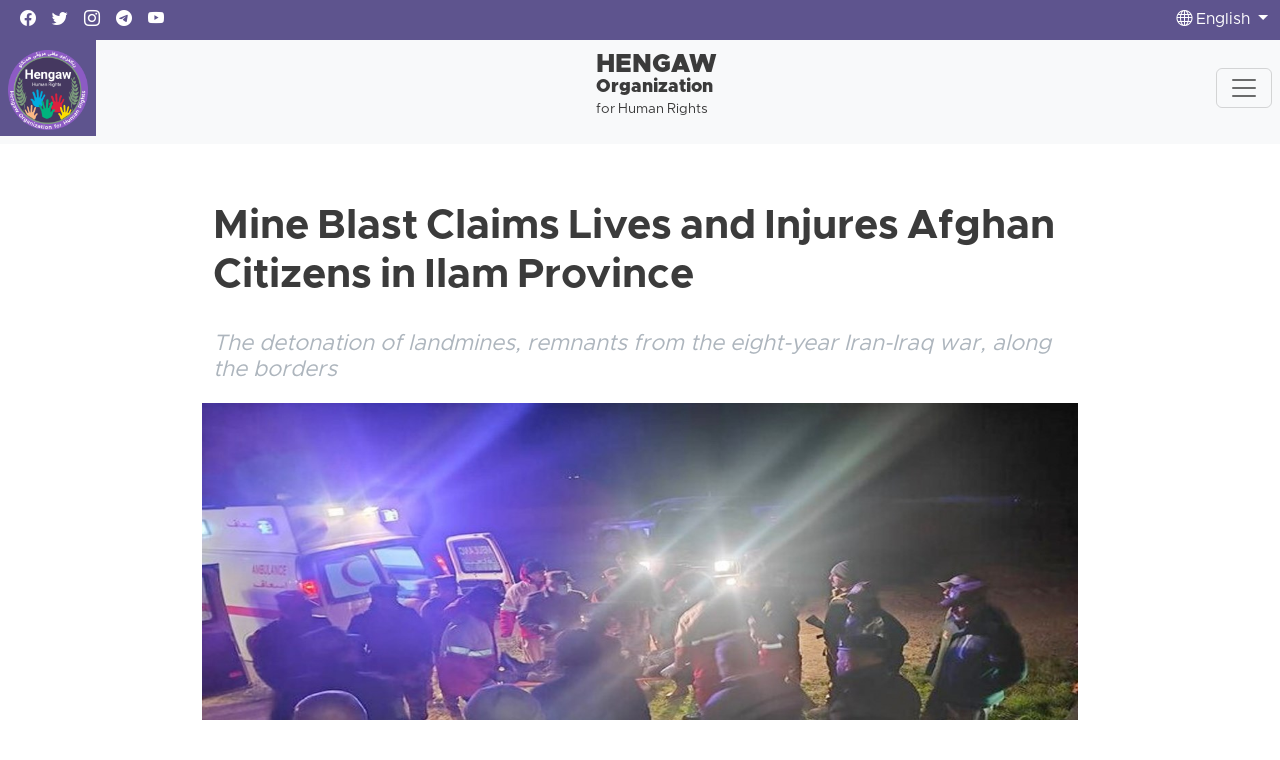

--- FILE ---
content_type: text/html; charset=utf-8
request_url: https://hengaw.net/en/news/archive/63826
body_size: 5324
content:
<!DOCTYPE html>
<html lang="en" dir="ltr">
<head>
    <title>Mine Blast Claims Lives and Injures Afghan Citizens in Ilam Province</title>
    <meta name="description" content=""/>
    <meta name="keywords" content=""/>
    <link rel="apple-touch-icon" sizes="57x57" href="/apple-icon-57x57.png">
    <link rel="apple-touch-icon" sizes="60x60" href="/apple-icon-60x60.png">
    <link rel="apple-touch-icon" sizes="72x72" href="/apple-icon-72x72.png">
    <link rel="apple-touch-icon" sizes="76x76" href="/apple-icon-76x76.png">
    <link rel="apple-touch-icon" sizes="114x114" href="/apple-icon-114x114.png">
    <link rel="apple-touch-icon" sizes="120x120" href="/apple-icon-120x120.png">
    <link rel="apple-touch-icon" sizes="144x144" href="/apple-icon-144x144.png">
    <link rel="apple-touch-icon" sizes="152x152" href="/apple-icon-152x152.png">
    <link rel="apple-touch-icon" sizes="180x180" href="/apple-icon-180x180.png">
    <link rel="icon" type="image/png" sizes="192x192" href="/android-icon-192x192.png">
    <link rel="icon" type="image/png" sizes="32x32" href="/favicon-32x32.png">
    <link rel="icon" type="image/png" sizes="96x96" href="/favicon-96x96.png">
    <link rel="icon" type="image/png" sizes="16x16" href="/favicon-16x16.png">
    <link rel="manifest" href="/manifest.json">
    <meta name="msapplication-TileColor" content="#5e548e">
    <meta name="msapplication-TileImage" content="/ms-icon-144x144.png">
    <meta name="theme-color" content="#5e548e">
    <meta charset="utf-8">
    <meta name="viewport" content="width=device-width, initial-scale=1, maximum-scale=1, user-scalable=0"/> <link rel="stylesheet" href="/Apps/Hengaw/assets/bootstrap-icons/font/bootstrap-icons.css?v=5e3ea88f-e09d-43c4-b05a-cded23486785" />

    <link rel="stylesheet" href="/Apps/Hengaw/assets/front-end.css?v=5e3ea88f-e09d-43c4-b05a-cded23486785" />

    <!-- Google Tag Manager -->
<script>(function(w,d,s,l,i){w[l]=w[l]||[];w[l].push({'gtm.start':
new Date().getTime(),event:'gtm.js'});var f=d.getElementsByTagName(s)[0],
j=d.createElement(s),dl=l!='dataLayer'?'&l='+l:'';j.async=true;j.src=
'https://www.googletagmanager.com/gtm.js?id='+i+dl;f.parentNode.insertBefore(j,f);
})(window,document,'script','dataLayer','GTM-TSXFRP8M');</script>
<!-- End Google Tag Manager -->
<meta name="facebook-domain-verification"
content="6mdkarpc2ehocn6rnisfvpha5vbibl" />
<link href="https://hengaw.net/en/news/archive/63826" rel="canonical"></link>
        <!--improve the loading performance of reCAPTCHA Enterpris -->
        <link rel="preconnect" href="https://www.google.com">


    <link rel="image_src" href="https://hengaw.net/content/upload/1/root/min-afganstan_w600_h338.jpg">
    <meta name="image" content="https://hengaw.net/content/upload/1/root/min-afganstan_w600_h338.jpg">
    <meta itemprop="image" content="https://hengaw.net/content/upload/1/root/min-afganstan_w600_h338.jpg">
    <meta name="twitter:image" content="https://hengaw.net/content/upload/1/root/min-afganstan_w600_h338.jpg">
    <meta name="og:image" content="https://hengaw.net/content/upload/1/root/min-afganstan_w600_h338.jpg">
<!-- Search Engine -->
<!-- Schema.org for Google -->
<meta itemprop="name" content="Mine Blast Claims Lives and Injures Afghan Citizens in Ilam Province">
<meta itemprop="description" content="The detonation of landmines, remnants from the eight-year Iran-Iraq war, along the borders &#xD;&#xA;&#xD;&#xA;">

<!-- Twitter -->
<meta name="twitter:card" content="summary_large_image">
<meta name="twitter:title" content="Mine Blast Claims Lives and Injures Afghan Citizens in Ilam Province">
    <meta name="twitter:description" content="The detonation of landmines, remnants from the eight-year Iran-Iraq war, along the borders 

">

<!-- Twitter - Article -->
<!-- Open Graph general (Facebook, Pinterest & Google+) -->
<meta name="og:title" content="Mine Blast Claims Lives and Injures Afghan Citizens in Ilam Province">
<meta name="og:description" content="The detonation of landmines, remnants from the eight-year Iran-Iraq war, along the borders 

">

<meta name="og:url" content="https://hengaw.net/en/news/archive/63826">
    <meta name="og:site_name" content="Hengaw (hengaw.net)">
<meta name="og:locale" content="en">


<meta name="og:type" content="article">
<!-- Open Graph - Article -->
        <meta name="article:tag" content="News">
        <meta name="article:tag" content="Mine Victims">

<meta name="article:published_time" content="AP 1402-10-21 11:14:00 &#x628;.&#x646;">

<meta name="article:modified_time" content="AP 1402-10-21 11:15:11 &#x628;.&#x646;"></head>
<body data-antiforgery-token="CfDJ8IK0beHWolhPhVocpwEXT5Sa17U1QMfSw42EANVwyPv6gGHGPTIzq5dsBwOYvPnFaJ1vhvB093OE5nVhYwng1ZFCDm-Gd3loF5LeJdL3ODGm1DRwj_BJOBGZnTX-aKqetveTUHDz5E0ToWwrsi7GfpQ">
<!-- Google Tag Manager (noscript) -->
<noscript><iframe src="https://www.googletagmanager.com/ns.html?id=GTM-TSXFRP8M"
height="0" width="0" style="display:none;visibility:hidden"></iframe></noscript>
<!-- End Google Tag Manager (noscript) -->

<header>
    <div class="header-top bg-primary">
        <div>
            <div class="container">
                <div class="navbar-light">
                    <div class="row">
    

<div class="col d-flex align-items-center">
  <div class="d-flex flex-wrap nav-social">
    
        <a href="https://www.facebook.com/Hengaw.en" class="text-white">
          <i class="bi bi-facebook"></i>
        </a>  
    
        <a href="https://x.com/Hengaw_English" class="text-white">
          <i class="bi bi-twitter"></i>
        </a>  
    
        <a href="https://www.instagram.com/hengaw_english/" class="text-white">
          <i class="bi bi-instagram"></i>
        </a>  
    
        <a href="https://t.me/Hengaw_Org" class="text-white">
          <i class="bi bi-telegram"></i>
        </a>  
    
        <a href="https://www.youtube.com/@HengawHR" class="text-white">
          <i class="bi bi-youtube"></i>
        </a>  
    
  </div>
</div>    
    

<div class="col-auto d-none d-md-flex align-items-center justify-content-center">
    <span class="nav-date text-white"> 
        Tuesday 20 January, 2026
    </span> 
</div>    
    

<div class="col d-flex align-items-center justify-content-end">
    <div class="d-flex nav-support">
        <div class="nav-item dropdown text-center">
            <a
                class="nav-link text-white dropdown-toggle m-0"
                href="#"
                role="button"
                data-bs-toggle="dropdown"
                aria-expanded="false">
                <i class="bi bi-globe"></i> 
                 English
            </a>
            <ul class="dropdown-menu dropdown-menu-end">
                    <li>
                        <a href="/en" class="dropdown-item active">
                            English
                        </a>
                    </li>
                    <li>
                        <a href="/" class="dropdown-item ">
                            كوردی
                        </a>
                    </li>
                    <li>
                        <a href="/kt" class="dropdown-item ">
                            Kurdî
                        </a>
                    </li>
                    <li>
                        <a href="/fa" class="dropdown-item ">
                            فارسی
                        </a>
                    </li>
                    <li>
                        <a href="/de" class="dropdown-item ">
                            Deutsch
                        </a>
                    </li>
            </ul>
        </div>
    </div>
</div>    
                    </div>
                </div>
            </div>
        </div>
    </div>
    <section class="header-top bg-light">
        <div class="container px-0 px-sm-3 pb-2 pb-sm-0">
            <nav class="navbar sticky-top navbar-expand-lg navbar-light bg-light">
                <div class="container-fluid">
    

<a class="navbar-brand me-0 me-sm-4 p-2" href="/en">
    <img src="/content/upload/1/defaults/hengaw.png" width="100%" class="img-fluid" />
</a>
<div class="navbar-title me-0 me-sm-5 d-flex d-lg-none d-xl-flex">
    
        <span>Hengaw</span>
    
        <span> Organization</span>
    
        <span>for Human Rights</span>
    
</div>    
    
<button
    class="navbar-toggler me-2"
    type="button"
    data-bs-toggle="collapse"
    data-bs-target="#navbarNavDropdown"
    aria-controls="navbarNavDropdown"
    aria-expanded="false"
    aria-label="Toggle navigation">
    <span class="navbar-toggler-icon"></span>
</button>
<div
    class="collapse navbar-collapse justify-content-between"
    id="navbarNavDropdown">
        <ul class="navbar-nav">
                    <li class="nav-item">
                        <a class="nav-link " href="/en/news-1">
                            News
                        </a>
                    </li>
                    <li class="nav-item">
                        <a class="nav-link " href="/en/execution">
                            Execution
                        </a>
                    </li>
                    <li class="nav-item">
                        <a class="nav-link " href="/en/prison">
                            Prison
                        </a>
                    </li>
                    <li class="nav-item">
                        <a class="nav-link " href="/en/minorities">
                            Minorities
                        </a>
                    </li>
                    <li class="nav-item dropdown">
                        <a class="nav-link  dropdown-toggle" href="#" id="dd-246" role="button" data-bs-toggle="dropdown" aria-haspopup="true" aria-expanded="false">
                            Hengaw
                        </a>
                        <div class="dropdown-menu fade-up" aria-labelledby="dd-246">
                                <a class="dropdown-item " href="/En/news?Category=Hengaw">
                                    Hengaw
                                </a>
                                <a class="dropdown-item " href="/En/news?Category=Statements">
                                    Statements
                                </a>
                                <a class="dropdown-item " href="/En/news?Category=About us">
                                    About us
                                </a>
                                <a class="dropdown-item " href="/En/news?Category=Contact Hengaw">
                                    Contact Hengaw
                                </a>
                                <a class="dropdown-item " href="/en/activities">
                                    Activities
                                </a>
                        </div>
                    </li>
                    <li class="nav-item">
                        <a class="nav-link " href="/en/reports-and-statistics">
                            Reports and statistics
                        </a>
                    </li>
        </ul>
    <div class="nav-support">
        <form action="/en/search" method="GET">
            <div class="col input-group m-0 me-0 me-md-2 mb-2 mb-md-0">
                <input type="search" name="Term" class="form-control" placeholder="Search"/>
                <button class="input-group-text">
                    <i class="bi bi-search"></i>
                </button>
            </div>
        </form>
        <div class="col-12">
            <a href="/en/donation"
                class="btn btn-primary d-block w-100 mt-2">
                Support Hengaw
            </a>
        </div>
    </div>

</div>    
                </div>
            </nav>
        </div>
    </section>
</header>
<main>
    <div class="article-container container">
    <article class="article-content" itemscope itemtype="http://schema.org/Article">
        <h1 itemprop="name" class="title">Mine Blast Claims Lives and Injures Afghan Citizens in Ilam Province</h1>
            <h3 class="subtitle">
                The detonation of landmines, remnants from the eight-year Iran-Iraq war, along the borders &#xD;&#xA;&#xD;&#xA;
            </h3>
            <div class="ratio ratio-16x9">
                <img alt="" class="w-100 img-fluid" loading="lazy" src="/content/upload/1/root/min-afganstan.jpg" title="" />
            </div>

            <div class="date">11 January 2024 11:14</div>
            <div class="row gx-2 gy-3">
                    <div class="col-auto">
                        <a href="/en/tags?Category=News" class="btn btn-sm btn-outline-primary">News</a>
                    </div>
                    <div class="col-auto">
                        <a href="/en/tags?Category=Mine Victims" class="btn btn-sm btn-outline-primary">Mine Victims</a>
                    </div>
            </div>

        <div class="body" itemprop="articleBody">
            <p dir="ltr" style="text-align: left;">&nbsp;</p>

<p dir="ltr" style="text-align: left;"><strong>Hengaw: Thursday, January 11, 2024</strong></p>

<p dir="ltr" style="text-align: left;">The detonation of landmines, remnants from the eight-year Iran-Iraq war, along the borders of Mehran city in Ilam province resulted in one fatality and four injuries. The affected individuals were citizens of Afghanistan.</p>

<p dir="ltr" style="text-align: left;">According to a report obtained by Hengaw Organization for Human Rights, an individual lost their life on the evening of Wednesday, January 10, 2024, due to the detonation of mines leftover from the Iran-Iraq war in the border regions of Mehran city, Ilam province. Additionally, at least four others sustained serious injuries during this tragic incident.</p>

<p dir="ltr" style="text-align: left;">Gholamreza Alimohammadi, the CEO of the Iranian Red Crescent Society of Ilam Province, informed the local media that the mine explosion occurred in close proximity to the Bahram Abad checkpoint in Mehran.</p>

<p dir="ltr" style="text-align: left;">The identities of the deceased and the injured have not been officially confirmed at the time of writing this news. The four injured individuals have been promptly transported to medical centers for necessary treatment.</p>

<p dir="ltr" style="text-align: left;">Hengaw Organization has learned that the victims, all Afghan citizens, were attempting to cross into Iraqi territory under the cover of night.</p>

<p dir="ltr" style="text-align: left;">According to the Statistics and Documentation Center of Hengaw Organization for Human Rights, a total of 27 individuals fell victim to landmines in Iran throughout 2023. Alarmingly, 96% of these cases, equivalent to 26 incidents, involved Kurdish individuals.</p>

        </div>
    </article>
    <hr/>
        <section class="widget widget-more-news-section">
            <div class="widget-header style-2">
                <h3>Read more on this context</h3>
            </div>
            <div class="widget-body row">
                    <div class="col-md-6">
                        <a href="/en/news/2025/11/article-57" class="widget-more-news mb-5">
                            <div class="title">
                                <div class="caption">Kolbar loses limb in landmine explosion near Nowsud border</div>
                                <div class="date">10 November 2025 14:37</div>
                            </div>
                            <div class="image-holder">
                                <div class="ratio ratio-4x3">
                                    <img alt="" class="w-100 img-fluid" loading="lazy" src="/content/upload/1/human-carriers/kolbar-min1_w240.jpg" title="" />
                                </div>
                            </div>
                        </a>
                    </div>
                    <div class="col-md-6">
                        <a href="/en/news/2025/10/article-46" class="widget-more-news mb-5">
                            <div class="title">
                                <div class="caption">Kolbar injured and leg amputated after landmine explosion in Baneh</div>
                                <div class="date">09 October 2025 12:12</div>
                            </div>
                            <div class="image-holder">
                                <div class="ratio ratio-4x3">
                                    <img alt="" class="w-100 img-fluid" loading="lazy" src="/content/upload/1/human-carriers/kolbar-min1_w240.jpg" title="" />
                                </div>
                            </div>
                        </a>
                    </div>
                    <div class="col-md-6">
                        <a href="/en/news/2025/09/article-117" class="widget-more-news mb-5">
                            <div class="title">
                                <div class="caption"> Afghan couple killed by IRGC-planted landmine in Saravan border region</div>
                                <div class="date">23 September 2025 20:46</div>
                            </div>
                            <div class="image-holder">
                                <div class="ratio ratio-4x3">
                                    <img alt="" class="w-100 img-fluid" loading="lazy" src="/content/upload/1/land-mines/min-2025_w240.jpg" title="" />
                                </div>
                            </div>
                        </a>
                    </div>
                    <div class="col-md-6">
                        <a href="/en/news/2025/09/article-21" class="widget-more-news mb-5">
                            <div class="title">
                                <div class="caption">Two Baloch brothers, aged 15 and 16, killed by IRGC landmine in Mirjaveh</div>
                                <div class="date">05 September 2025 18:46</div>
                            </div>
                            <div class="image-holder">
                                <div class="ratio ratio-4x3">
                                    <img alt="" class="w-100 img-fluid" loading="lazy" src="/content/upload/1/root/min-du-br_w240.png" title="" />
                                </div>
                            </div>
                        </a>
                    </div>
                    <div class="col-md-6">
                        <a href="/en/news/2025/09/article-4" class="widget-more-news mb-5">
                            <div class="title">
                                <div class="caption">Afghan man dies after IRGC-planted landmine explosion in Sistan and Baluchestan</div>
                                <div class="date">01 September 2025 18:29</div>
                            </div>
                            <div class="image-holder">
                                <div class="ratio ratio-4x3">
                                    <img alt="" class="w-100 img-fluid" loading="lazy" src="/content/upload/1/land-mines/min-2025_w240.jpg" title="" />
                                </div>
                            </div>
                        </a>
                    </div>
                    <div class="col-md-6">
                        <a href="/en/news/2025/08/article-132" class="widget-more-news mb-5">
                            <div class="title">
                                <div class="caption">Divandarreh landmine blast injures four children</div>
                                <div class="date">30 August 2025 11:50</div>
                            </div>
                            <div class="image-holder">
                                <div class="ratio ratio-4x3">
                                    <img alt="" class="w-100 img-fluid" loading="lazy" src="/content/upload/1/land-mines/min-2025_w240.jpg" title="" />
                                </div>
                            </div>
                        </a>
                    </div>
                    <div class="col-md-6">
                        <a href="/en/news/2025/08/article-91" class="widget-more-news mb-5">
                            <div class="title">
                                <div class="caption">War remnants from 12-day Israel&#x2013;Iran conflict kill child, injure nine minors in Lorestan</div>
                                <div class="date">20 August 2025 15:59</div>
                            </div>
                            <div class="image-holder">
                                <div class="ratio ratio-4x3">
                                    <img alt="" class="w-100 img-fluid" loading="lazy" src="/content/upload/1/root/amirali-falah_w240.jpg" title="" />
                                </div>
                            </div>
                        </a>
                    </div>
                    <div class="col-md-6">
                        <a href="/en/news/2025/08/article-78" class="widget-more-news mb-5">
                            <div class="title">
                                <div class="caption">Golshan&#x2014; Baloch Sukhtbar Killed in IRGC landmine explosion    </div>
                                <div class="date">18 August 2025 14:46</div>
                            </div>
                            <div class="image-holder">
                                <div class="ratio ratio-4x3">
                                    <img alt="" class="w-100 img-fluid" loading="lazy" src="/content/upload/1/land-mines/min-2025_w240.jpg" title="" />
                                </div>
                            </div>
                        </a>
                    </div>
            </div>
        </section>
</div>
</main>
<footer>
    <div class="container">
        <div class="row">
    

<div class="col-md-4 pe-5">
  <h5>
      Hengaw Organization for Human Rights
  </h5>
  <p>
      Hengaw is an independent organization that covers human rights violations in Kurdistan and across all of Iran.
  </p>
</div>
    
    

<div class="col-lg-2 col-md-4 col-sm-6">
  <h5>Sections</h5>
  <ul class="list-unstyled text-muted">
    
        <li>
            <a href="/en/prison?category=detention">
                Detention
            </a>
        </li>
    
        <li>
            <a href="/en/execution">
                Execution
            </a>
        </li>
    
        <li>
            <a href="/en/prison?category=sentences">
                Sentences
            </a>
        </li>
    
        <li>
            <a href="/en/news-1?category=women">
                Women
            </a>
        </li>
    
        <li>
            <a href="/en/news-1?category=Kolbars">
                Kolbars
            </a>
        </li>
    
        <li>
            <a href="/en/news-1?category=Refugee">
                Refugee
            </a>
        </li>
      
  </ul>
</div>    
    

<div class="col-lg-2 col-md-4 col-sm-6">
  <h5>SECTIONS</h5>
  <ul class="list-unstyled text-muted">
    
        <li>
            <a href="/en/news-1?category=Kurdistan">
                Kurdistan
            </a>
        </li>
    
        <li>
            <a href="/en/news-1?category=Mine Victims">
                Mine Victims
            </a>
        </li>
    
        <li>
            <a href="/en/news-1?category=children">
                Children
            </a>
        </li>
    
        <li>
            <a href="/en/news-1?category=Students">
                Students
            </a>
        </li>
    
        <li>
            <a href="/en/news-1?category=Environnement">
                Environnement
            </a>
        </li>
    
        <li>
            <a href="/en/reports-and-statistics">
                Statistics
            </a>
        </li>
      
  </ul>
</div>    
    

<div class="col-lg-2 col-md-4 col-sm-6">
  <h5>SERVICES</h5>
  <ul class="list-unstyled text-muted">
    
        <li>
            <a href="/en/about-us">
                About us
            </a>
        </li>
    
        <li>
            <a href="/en/contact-us">
                Contact us
            </a>
        </li>
    
        <li>
            <a href="/en/terms-and-conditions">
                Terms and Conditions
            </a>
        </li>
    
        <li>
            <a href="/en/rss-service">
                RSS Service
            </a>
        </li>
      
  </ul>
</div>    
    

<div class="col-lg-2 col-md-2 col-sm-6">
  <div class="social-links">
    
        <a class="py-0 pe-2" href="https://twitter.com/Hengaw_English" title="Twitter">
          <i class="bi bi-twitter" aria-hidden="true"></i>
        </a>
    
        <a class="py-0 pe-2" href="https://www.instagram.com/hengaw_english/" title="Instagram">
          <i class="bi bi-instagram" aria-hidden="true"></i>
        </a>
    
        <a class="py-0 pe-2" href="https://www.facebook.com/Hengaw.en/" title="Facebook">
          <i class="bi bi-facebook" aria-hidden="true"></i>
        </a>
    
        <a class="py-0 pe-2" href="https://www.youtube.com/@HengawHR" title="Youtube">
          <i class="bi bi-youtube" aria-hidden="true"></i>
        </a>
    
  </div>
</div>    
        </div>
    </div>
    <div style="direction: ltr;" class="copyright">
        <small>© 2026 Copyright: Hengaw.net</small>
    </div>
</footer>

    <script src="https://www.google.com/recaptcha/enterprise.js?onload=recaptchaOnLoad&render=explicit" async defer></script>


<script type="text/javascript" src="/Apps/Hengaw/assets/front-end.js?v=5e3ea88f-e09d-43c4-b05a-cded23486785"></script>


<script defer src="https://static.cloudflareinsights.com/beacon.min.js/vcd15cbe7772f49c399c6a5babf22c1241717689176015" integrity="sha512-ZpsOmlRQV6y907TI0dKBHq9Md29nnaEIPlkf84rnaERnq6zvWvPUqr2ft8M1aS28oN72PdrCzSjY4U6VaAw1EQ==" data-cf-beacon='{"version":"2024.11.0","token":"f58040a604334957aeb3fbcc57c70196","r":1,"server_timing":{"name":{"cfCacheStatus":true,"cfEdge":true,"cfExtPri":true,"cfL4":true,"cfOrigin":true,"cfSpeedBrain":true},"location_startswith":null}}' crossorigin="anonymous"></script>
</body>
</html>